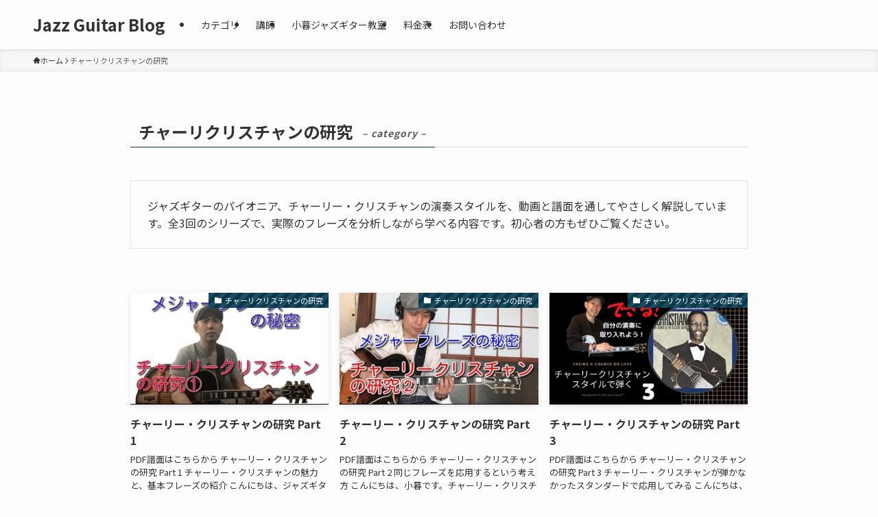

--- FILE ---
content_type: text/html; charset=UTF-8
request_url: https://jazzguitarblog.net/category/%E3%83%81%E3%83%A3%E3%83%BC%E3%83%AA%E3%82%AF%E3%83%AA%E3%82%B9%E3%83%81%E3%83%A3%E3%83%B3%E3%81%AE%E7%A0%94%E7%A9%B6/
body_size: 14737
content:
<!DOCTYPE html>
<html lang="ja" data-loaded="false" data-scrolled="false" data-spmenu="closed">
<head>
<meta charset="utf-8">
<meta name="format-detection" content="telephone=no">
<meta http-equiv="X-UA-Compatible" content="IE=edge">
<meta name="viewport" content="width=device-width, viewport-fit=cover">
<title>チャーリクリスチャンの研究 | Jazz Guitar Blog</title>
<meta name='robots' content='max-image-preview:large' />
<link rel="alternate" type="application/rss+xml" title="Jazz Guitar Blog &raquo; フィード" href="https://jazzguitarblog.net/feed/" />
<link rel="alternate" type="application/rss+xml" title="Jazz Guitar Blog &raquo; コメントフィード" href="https://jazzguitarblog.net/comments/feed/" />
<link rel="alternate" type="application/rss+xml" title="Jazz Guitar Blog &raquo; チャーリクリスチャンの研究 カテゴリーのフィード" href="https://jazzguitarblog.net/category/%e3%83%81%e3%83%a3%e3%83%bc%e3%83%aa%e3%82%af%e3%83%aa%e3%82%b9%e3%83%81%e3%83%a3%e3%83%b3%e3%81%ae%e7%a0%94%e7%a9%b6/feed/" />

<!-- SEO SIMPLE PACK 3.6.2 -->
<meta name="description" content="ジャズギターのパイオニア、チャーリー・クリスチャンの演奏スタイルを、動画と譜面を通してやさしく解説しています。全3回のシリーズで、実際のフレーズを分析しながら学べる内容です。初心者の方もぜひご覧ください。">
<link rel="canonical" href="https://jazzguitarblog.net/category/%e3%83%81%e3%83%a3%e3%83%bc%e3%83%aa%e3%82%af%e3%83%aa%e3%82%b9%e3%83%81%e3%83%a3%e3%83%b3%e3%81%ae%e7%a0%94%e7%a9%b6/">
<meta property="og:locale" content="ja_JP">
<meta property="og:type" content="website">
<meta property="og:image" content="https://jazzguitarblog.net/wp-content/uploads/2025/07/facebook.png">
<meta property="og:title" content="チャーリクリスチャンの研究 | Jazz Guitar Blog">
<meta property="og:description" content="ジャズギターのパイオニア、チャーリー・クリスチャンの演奏スタイルを、動画と譜面を通してやさしく解説しています。全3回のシリーズで、実際のフレーズを分析しながら学べる内容です。初心者の方もぜひご覧ください。">
<meta property="og:url" content="https://jazzguitarblog.net/category/%e3%83%81%e3%83%a3%e3%83%bc%e3%83%aa%e3%82%af%e3%83%aa%e3%82%b9%e3%83%81%e3%83%a3%e3%83%b3%e3%81%ae%e7%a0%94%e7%a9%b6/">
<meta property="og:site_name" content="Jazz Guitar Blog">
<meta name="twitter:card" content="summary_large_image">
<meta name="twitter:site" content="tetsuyakogure">
<!-- Google Analytics (gtag.js) -->
<script async src="https://www.googletagmanager.com/gtag/js?id=G-ZFKD24D54K"></script>
<script>
	window.dataLayer = window.dataLayer || [];
	function gtag(){dataLayer.push(arguments);}
	gtag("js", new Date());
	gtag("config", "G-ZFKD24D54K");
</script>
	<!-- / SEO SIMPLE PACK -->

<style id='wp-img-auto-sizes-contain-inline-css' type='text/css'>
img:is([sizes=auto i],[sizes^="auto," i]){contain-intrinsic-size:3000px 1500px}
/*# sourceURL=wp-img-auto-sizes-contain-inline-css */
</style>
<style id='wp-block-library-inline-css' type='text/css'>
:root{--wp-block-synced-color:#7a00df;--wp-block-synced-color--rgb:122,0,223;--wp-bound-block-color:var(--wp-block-synced-color);--wp-editor-canvas-background:#ddd;--wp-admin-theme-color:#007cba;--wp-admin-theme-color--rgb:0,124,186;--wp-admin-theme-color-darker-10:#006ba1;--wp-admin-theme-color-darker-10--rgb:0,107,160.5;--wp-admin-theme-color-darker-20:#005a87;--wp-admin-theme-color-darker-20--rgb:0,90,135;--wp-admin-border-width-focus:2px}@media (min-resolution:192dpi){:root{--wp-admin-border-width-focus:1.5px}}.wp-element-button{cursor:pointer}:root .has-very-light-gray-background-color{background-color:#eee}:root .has-very-dark-gray-background-color{background-color:#313131}:root .has-very-light-gray-color{color:#eee}:root .has-very-dark-gray-color{color:#313131}:root .has-vivid-green-cyan-to-vivid-cyan-blue-gradient-background{background:linear-gradient(135deg,#00d084,#0693e3)}:root .has-purple-crush-gradient-background{background:linear-gradient(135deg,#34e2e4,#4721fb 50%,#ab1dfe)}:root .has-hazy-dawn-gradient-background{background:linear-gradient(135deg,#faaca8,#dad0ec)}:root .has-subdued-olive-gradient-background{background:linear-gradient(135deg,#fafae1,#67a671)}:root .has-atomic-cream-gradient-background{background:linear-gradient(135deg,#fdd79a,#004a59)}:root .has-nightshade-gradient-background{background:linear-gradient(135deg,#330968,#31cdcf)}:root .has-midnight-gradient-background{background:linear-gradient(135deg,#020381,#2874fc)}:root{--wp--preset--font-size--normal:16px;--wp--preset--font-size--huge:42px}.has-regular-font-size{font-size:1em}.has-larger-font-size{font-size:2.625em}.has-normal-font-size{font-size:var(--wp--preset--font-size--normal)}.has-huge-font-size{font-size:var(--wp--preset--font-size--huge)}.has-text-align-center{text-align:center}.has-text-align-left{text-align:left}.has-text-align-right{text-align:right}.has-fit-text{white-space:nowrap!important}#end-resizable-editor-section{display:none}.aligncenter{clear:both}.items-justified-left{justify-content:flex-start}.items-justified-center{justify-content:center}.items-justified-right{justify-content:flex-end}.items-justified-space-between{justify-content:space-between}.screen-reader-text{border:0;clip-path:inset(50%);height:1px;margin:-1px;overflow:hidden;padding:0;position:absolute;width:1px;word-wrap:normal!important}.screen-reader-text:focus{background-color:#ddd;clip-path:none;color:#444;display:block;font-size:1em;height:auto;left:5px;line-height:normal;padding:15px 23px 14px;text-decoration:none;top:5px;width:auto;z-index:100000}html :where(.has-border-color){border-style:solid}html :where([style*=border-top-color]){border-top-style:solid}html :where([style*=border-right-color]){border-right-style:solid}html :where([style*=border-bottom-color]){border-bottom-style:solid}html :where([style*=border-left-color]){border-left-style:solid}html :where([style*=border-width]){border-style:solid}html :where([style*=border-top-width]){border-top-style:solid}html :where([style*=border-right-width]){border-right-style:solid}html :where([style*=border-bottom-width]){border-bottom-style:solid}html :where([style*=border-left-width]){border-left-style:solid}html :where(img[class*=wp-image-]){height:auto;max-width:100%}:where(figure){margin:0 0 1em}html :where(.is-position-sticky){--wp-admin--admin-bar--position-offset:var(--wp-admin--admin-bar--height,0px)}@media screen and (max-width:600px){html :where(.is-position-sticky){--wp-admin--admin-bar--position-offset:0px}}

/*# sourceURL=wp-block-library-inline-css */
</style><style id='global-styles-inline-css' type='text/css'>
:root{--wp--preset--aspect-ratio--square: 1;--wp--preset--aspect-ratio--4-3: 4/3;--wp--preset--aspect-ratio--3-4: 3/4;--wp--preset--aspect-ratio--3-2: 3/2;--wp--preset--aspect-ratio--2-3: 2/3;--wp--preset--aspect-ratio--16-9: 16/9;--wp--preset--aspect-ratio--9-16: 9/16;--wp--preset--color--black: #000;--wp--preset--color--cyan-bluish-gray: #abb8c3;--wp--preset--color--white: #fff;--wp--preset--color--pale-pink: #f78da7;--wp--preset--color--vivid-red: #cf2e2e;--wp--preset--color--luminous-vivid-orange: #ff6900;--wp--preset--color--luminous-vivid-amber: #fcb900;--wp--preset--color--light-green-cyan: #7bdcb5;--wp--preset--color--vivid-green-cyan: #00d084;--wp--preset--color--pale-cyan-blue: #8ed1fc;--wp--preset--color--vivid-cyan-blue: #0693e3;--wp--preset--color--vivid-purple: #9b51e0;--wp--preset--color--swl-main: var(--color_main);--wp--preset--color--swl-main-thin: var(--color_main_thin);--wp--preset--color--swl-gray: var(--color_gray);--wp--preset--color--swl-deep-01: var(--color_deep01);--wp--preset--color--swl-deep-02: var(--color_deep02);--wp--preset--color--swl-deep-03: var(--color_deep03);--wp--preset--color--swl-deep-04: var(--color_deep04);--wp--preset--color--swl-pale-01: var(--color_pale01);--wp--preset--color--swl-pale-02: var(--color_pale02);--wp--preset--color--swl-pale-03: var(--color_pale03);--wp--preset--color--swl-pale-04: var(--color_pale04);--wp--preset--gradient--vivid-cyan-blue-to-vivid-purple: linear-gradient(135deg,rgb(6,147,227) 0%,rgb(155,81,224) 100%);--wp--preset--gradient--light-green-cyan-to-vivid-green-cyan: linear-gradient(135deg,rgb(122,220,180) 0%,rgb(0,208,130) 100%);--wp--preset--gradient--luminous-vivid-amber-to-luminous-vivid-orange: linear-gradient(135deg,rgb(252,185,0) 0%,rgb(255,105,0) 100%);--wp--preset--gradient--luminous-vivid-orange-to-vivid-red: linear-gradient(135deg,rgb(255,105,0) 0%,rgb(207,46,46) 100%);--wp--preset--gradient--very-light-gray-to-cyan-bluish-gray: linear-gradient(135deg,rgb(238,238,238) 0%,rgb(169,184,195) 100%);--wp--preset--gradient--cool-to-warm-spectrum: linear-gradient(135deg,rgb(74,234,220) 0%,rgb(151,120,209) 20%,rgb(207,42,186) 40%,rgb(238,44,130) 60%,rgb(251,105,98) 80%,rgb(254,248,76) 100%);--wp--preset--gradient--blush-light-purple: linear-gradient(135deg,rgb(255,206,236) 0%,rgb(152,150,240) 100%);--wp--preset--gradient--blush-bordeaux: linear-gradient(135deg,rgb(254,205,165) 0%,rgb(254,45,45) 50%,rgb(107,0,62) 100%);--wp--preset--gradient--luminous-dusk: linear-gradient(135deg,rgb(255,203,112) 0%,rgb(199,81,192) 50%,rgb(65,88,208) 100%);--wp--preset--gradient--pale-ocean: linear-gradient(135deg,rgb(255,245,203) 0%,rgb(182,227,212) 50%,rgb(51,167,181) 100%);--wp--preset--gradient--electric-grass: linear-gradient(135deg,rgb(202,248,128) 0%,rgb(113,206,126) 100%);--wp--preset--gradient--midnight: linear-gradient(135deg,rgb(2,3,129) 0%,rgb(40,116,252) 100%);--wp--preset--font-size--small: 0.9em;--wp--preset--font-size--medium: 1.1em;--wp--preset--font-size--large: 1.25em;--wp--preset--font-size--x-large: 42px;--wp--preset--font-size--xs: 0.75em;--wp--preset--font-size--huge: 1.6em;--wp--preset--spacing--20: 0.44rem;--wp--preset--spacing--30: 0.67rem;--wp--preset--spacing--40: 1rem;--wp--preset--spacing--50: 1.5rem;--wp--preset--spacing--60: 2.25rem;--wp--preset--spacing--70: 3.38rem;--wp--preset--spacing--80: 5.06rem;--wp--preset--shadow--natural: 6px 6px 9px rgba(0, 0, 0, 0.2);--wp--preset--shadow--deep: 12px 12px 50px rgba(0, 0, 0, 0.4);--wp--preset--shadow--sharp: 6px 6px 0px rgba(0, 0, 0, 0.2);--wp--preset--shadow--outlined: 6px 6px 0px -3px rgb(255, 255, 255), 6px 6px rgb(0, 0, 0);--wp--preset--shadow--crisp: 6px 6px 0px rgb(0, 0, 0);}:where(.is-layout-flex){gap: 0.5em;}:where(.is-layout-grid){gap: 0.5em;}body .is-layout-flex{display: flex;}.is-layout-flex{flex-wrap: wrap;align-items: center;}.is-layout-flex > :is(*, div){margin: 0;}body .is-layout-grid{display: grid;}.is-layout-grid > :is(*, div){margin: 0;}:where(.wp-block-columns.is-layout-flex){gap: 2em;}:where(.wp-block-columns.is-layout-grid){gap: 2em;}:where(.wp-block-post-template.is-layout-flex){gap: 1.25em;}:where(.wp-block-post-template.is-layout-grid){gap: 1.25em;}.has-black-color{color: var(--wp--preset--color--black) !important;}.has-cyan-bluish-gray-color{color: var(--wp--preset--color--cyan-bluish-gray) !important;}.has-white-color{color: var(--wp--preset--color--white) !important;}.has-pale-pink-color{color: var(--wp--preset--color--pale-pink) !important;}.has-vivid-red-color{color: var(--wp--preset--color--vivid-red) !important;}.has-luminous-vivid-orange-color{color: var(--wp--preset--color--luminous-vivid-orange) !important;}.has-luminous-vivid-amber-color{color: var(--wp--preset--color--luminous-vivid-amber) !important;}.has-light-green-cyan-color{color: var(--wp--preset--color--light-green-cyan) !important;}.has-vivid-green-cyan-color{color: var(--wp--preset--color--vivid-green-cyan) !important;}.has-pale-cyan-blue-color{color: var(--wp--preset--color--pale-cyan-blue) !important;}.has-vivid-cyan-blue-color{color: var(--wp--preset--color--vivid-cyan-blue) !important;}.has-vivid-purple-color{color: var(--wp--preset--color--vivid-purple) !important;}.has-black-background-color{background-color: var(--wp--preset--color--black) !important;}.has-cyan-bluish-gray-background-color{background-color: var(--wp--preset--color--cyan-bluish-gray) !important;}.has-white-background-color{background-color: var(--wp--preset--color--white) !important;}.has-pale-pink-background-color{background-color: var(--wp--preset--color--pale-pink) !important;}.has-vivid-red-background-color{background-color: var(--wp--preset--color--vivid-red) !important;}.has-luminous-vivid-orange-background-color{background-color: var(--wp--preset--color--luminous-vivid-orange) !important;}.has-luminous-vivid-amber-background-color{background-color: var(--wp--preset--color--luminous-vivid-amber) !important;}.has-light-green-cyan-background-color{background-color: var(--wp--preset--color--light-green-cyan) !important;}.has-vivid-green-cyan-background-color{background-color: var(--wp--preset--color--vivid-green-cyan) !important;}.has-pale-cyan-blue-background-color{background-color: var(--wp--preset--color--pale-cyan-blue) !important;}.has-vivid-cyan-blue-background-color{background-color: var(--wp--preset--color--vivid-cyan-blue) !important;}.has-vivid-purple-background-color{background-color: var(--wp--preset--color--vivid-purple) !important;}.has-black-border-color{border-color: var(--wp--preset--color--black) !important;}.has-cyan-bluish-gray-border-color{border-color: var(--wp--preset--color--cyan-bluish-gray) !important;}.has-white-border-color{border-color: var(--wp--preset--color--white) !important;}.has-pale-pink-border-color{border-color: var(--wp--preset--color--pale-pink) !important;}.has-vivid-red-border-color{border-color: var(--wp--preset--color--vivid-red) !important;}.has-luminous-vivid-orange-border-color{border-color: var(--wp--preset--color--luminous-vivid-orange) !important;}.has-luminous-vivid-amber-border-color{border-color: var(--wp--preset--color--luminous-vivid-amber) !important;}.has-light-green-cyan-border-color{border-color: var(--wp--preset--color--light-green-cyan) !important;}.has-vivid-green-cyan-border-color{border-color: var(--wp--preset--color--vivid-green-cyan) !important;}.has-pale-cyan-blue-border-color{border-color: var(--wp--preset--color--pale-cyan-blue) !important;}.has-vivid-cyan-blue-border-color{border-color: var(--wp--preset--color--vivid-cyan-blue) !important;}.has-vivid-purple-border-color{border-color: var(--wp--preset--color--vivid-purple) !important;}.has-vivid-cyan-blue-to-vivid-purple-gradient-background{background: var(--wp--preset--gradient--vivid-cyan-blue-to-vivid-purple) !important;}.has-light-green-cyan-to-vivid-green-cyan-gradient-background{background: var(--wp--preset--gradient--light-green-cyan-to-vivid-green-cyan) !important;}.has-luminous-vivid-amber-to-luminous-vivid-orange-gradient-background{background: var(--wp--preset--gradient--luminous-vivid-amber-to-luminous-vivid-orange) !important;}.has-luminous-vivid-orange-to-vivid-red-gradient-background{background: var(--wp--preset--gradient--luminous-vivid-orange-to-vivid-red) !important;}.has-very-light-gray-to-cyan-bluish-gray-gradient-background{background: var(--wp--preset--gradient--very-light-gray-to-cyan-bluish-gray) !important;}.has-cool-to-warm-spectrum-gradient-background{background: var(--wp--preset--gradient--cool-to-warm-spectrum) !important;}.has-blush-light-purple-gradient-background{background: var(--wp--preset--gradient--blush-light-purple) !important;}.has-blush-bordeaux-gradient-background{background: var(--wp--preset--gradient--blush-bordeaux) !important;}.has-luminous-dusk-gradient-background{background: var(--wp--preset--gradient--luminous-dusk) !important;}.has-pale-ocean-gradient-background{background: var(--wp--preset--gradient--pale-ocean) !important;}.has-electric-grass-gradient-background{background: var(--wp--preset--gradient--electric-grass) !important;}.has-midnight-gradient-background{background: var(--wp--preset--gradient--midnight) !important;}.has-small-font-size{font-size: var(--wp--preset--font-size--small) !important;}.has-medium-font-size{font-size: var(--wp--preset--font-size--medium) !important;}.has-large-font-size{font-size: var(--wp--preset--font-size--large) !important;}.has-x-large-font-size{font-size: var(--wp--preset--font-size--x-large) !important;}
/*# sourceURL=global-styles-inline-css */
</style>

<link rel='stylesheet' id='swell-icons-css' href='https://jazzguitarblog.net/wp-content/themes/swell/build/css/swell-icons.css?ver=2.16.0' type='text/css' media='all' />
<link rel='stylesheet' id='main_style-css' href='https://jazzguitarblog.net/wp-content/themes/swell/build/css/main.css?ver=2.16.0' type='text/css' media='all' />
<link rel='stylesheet' id='swell_blocks-css' href='https://jazzguitarblog.net/wp-content/themes/swell/build/css/blocks.css?ver=2.16.0' type='text/css' media='all' />
<style id='swell_custom-inline-css' type='text/css'>
:root{--swl-fz--content:4.2vw;--swl-font_family:"Noto Sans JP", sans-serif;--swl-font_weight:400;--color_main:#04384c;--color_text:#333;--color_link:#1176d4;--color_htag:#04384c;--color_bg:#fdfdfd;--color_gradient1:#d8ffff;--color_gradient2:#87e7ff;--color_main_thin:rgba(5, 70, 95, 0.05 );--color_main_dark:rgba(3, 42, 57, 1 );--color_list_check:#04384c;--color_list_num:#04384c;--color_list_good:#86dd7b;--color_list_triangle:#f4e03a;--color_list_bad:#f36060;--color_faq_q:#d55656;--color_faq_a:#6599b7;--color_icon_good:#3cd250;--color_icon_good_bg:#ecffe9;--color_icon_bad:#4b73eb;--color_icon_bad_bg:#eafaff;--color_icon_info:#f578b4;--color_icon_info_bg:#fff0fa;--color_icon_announce:#ffa537;--color_icon_announce_bg:#fff5f0;--color_icon_pen:#7a7a7a;--color_icon_pen_bg:#f7f7f7;--color_icon_book:#787364;--color_icon_book_bg:#f8f6ef;--color_icon_point:#ffa639;--color_icon_check:#86d67c;--color_icon_batsu:#f36060;--color_icon_hatena:#5295cc;--color_icon_caution:#f7da38;--color_icon_memo:#84878a;--color_deep01:#e44141;--color_deep02:#3d79d5;--color_deep03:#63a84d;--color_deep04:#f09f4d;--color_pale01:#fff2f0;--color_pale02:#f3f8fd;--color_pale03:#f1f9ee;--color_pale04:#fdf9ee;--color_mark_blue:#b7e3ff;--color_mark_green:#bdf9c3;--color_mark_yellow:#fcf69f;--color_mark_orange:#ffddbc;--border01:solid 1px var(--color_main);--border02:double 4px var(--color_main);--border03:dashed 2px var(--color_border);--border04:solid 4px var(--color_gray);--card_posts_thumb_ratio:56.25%;--list_posts_thumb_ratio:61.805%;--big_posts_thumb_ratio:56.25%;--thumb_posts_thumb_ratio:61.805%;--blogcard_thumb_ratio:56.25%;--color_header_bg:#fdfdfd;--color_header_text:#333;--color_footer_bg:#fdfdfd;--color_footer_text:#333;--container_size:1200px;--article_size:900px;--logo_size_sp:48px;--logo_size_pc:40px;--logo_size_pcfix:32px;}.swl-cell-bg[data-icon="doubleCircle"]{--cell-icon-color:#ffc977}.swl-cell-bg[data-icon="circle"]{--cell-icon-color:#94e29c}.swl-cell-bg[data-icon="triangle"]{--cell-icon-color:#eeda2f}.swl-cell-bg[data-icon="close"]{--cell-icon-color:#ec9191}.swl-cell-bg[data-icon="hatena"]{--cell-icon-color:#93c9da}.swl-cell-bg[data-icon="check"]{--cell-icon-color:#94e29c}.swl-cell-bg[data-icon="line"]{--cell-icon-color:#9b9b9b}.cap_box[data-colset="col1"]{--capbox-color:#f59b5f;--capbox-color--bg:#fff8eb}.cap_box[data-colset="col2"]{--capbox-color:#5fb9f5;--capbox-color--bg:#edf5ff}.cap_box[data-colset="col3"]{--capbox-color:#2fcd90;--capbox-color--bg:#eafaf2}.red_{--the-btn-color:#f74a4a;--the-btn-color2:#ffbc49;--the-solid-shadow: rgba(185, 56, 56, 1 )}.blue_{--the-btn-color:#338df4;--the-btn-color2:#35eaff;--the-solid-shadow: rgba(38, 106, 183, 1 )}.green_{--the-btn-color:#62d847;--the-btn-color2:#7bf7bd;--the-solid-shadow: rgba(74, 162, 53, 1 )}.is-style-btn_normal{--the-btn-radius:80px}.is-style-btn_solid{--the-btn-radius:80px}.is-style-btn_shiny{--the-btn-radius:80px}.is-style-btn_line{--the-btn-radius:80px}.post_content blockquote{padding:1.5em 2em 1.5em 3em}.post_content blockquote::before{content:"";display:block;width:5px;height:calc(100% - 3em);top:1.5em;left:1.5em;border-left:solid 1px rgba(180,180,180,.75);border-right:solid 1px rgba(180,180,180,.75);}.mark_blue{background:-webkit-linear-gradient(transparent 64%,var(--color_mark_blue) 0%);background:linear-gradient(transparent 64%,var(--color_mark_blue) 0%)}.mark_green{background:-webkit-linear-gradient(transparent 64%,var(--color_mark_green) 0%);background:linear-gradient(transparent 64%,var(--color_mark_green) 0%)}.mark_yellow{background:-webkit-linear-gradient(transparent 64%,var(--color_mark_yellow) 0%);background:linear-gradient(transparent 64%,var(--color_mark_yellow) 0%)}.mark_orange{background:-webkit-linear-gradient(transparent 64%,var(--color_mark_orange) 0%);background:linear-gradient(transparent 64%,var(--color_mark_orange) 0%)}[class*="is-style-icon_"]{color:#333;border-width:0}[class*="is-style-big_icon_"]{border-width:2px;border-style:solid}[data-col="gray"] .c-balloon__text{background:#f7f7f7;border-color:#ccc}[data-col="gray"] .c-balloon__before{border-right-color:#f7f7f7}[data-col="green"] .c-balloon__text{background:#d1f8c2;border-color:#9ddd93}[data-col="green"] .c-balloon__before{border-right-color:#d1f8c2}[data-col="blue"] .c-balloon__text{background:#e2f6ff;border-color:#93d2f0}[data-col="blue"] .c-balloon__before{border-right-color:#e2f6ff}[data-col="red"] .c-balloon__text{background:#ffebeb;border-color:#f48789}[data-col="red"] .c-balloon__before{border-right-color:#ffebeb}[data-col="yellow"] .c-balloon__text{background:#f9f7d2;border-color:#fbe593}[data-col="yellow"] .c-balloon__before{border-right-color:#f9f7d2}.-type-list2 .p-postList__body::after,.-type-big .p-postList__body::after{content: "READ MORE »";}.c-postThumb__cat{background-color:#04384c;color:#fff;background-image: repeating-linear-gradient(-45deg,rgba(255,255,255,.1),rgba(255,255,255,.1) 6px,transparent 6px,transparent 12px)}.post_content h2:where(:not([class^="swell-block-"]):not(.faq_q):not(.p-postList__title)){background:var(--color_htag);padding:.75em 1em;color:#fff}.post_content h2:where(:not([class^="swell-block-"]):not(.faq_q):not(.p-postList__title))::before{position:absolute;display:block;pointer-events:none;content:"";top:-4px;left:0;width:100%;height:calc(100% + 4px);box-sizing:content-box;border-top:solid 2px var(--color_htag);border-bottom:solid 2px var(--color_htag)}.post_content h3:where(:not([class^="swell-block-"]):not(.faq_q):not(.p-postList__title)){padding:0 .5em .5em}.post_content h3:where(:not([class^="swell-block-"]):not(.faq_q):not(.p-postList__title))::before{content:"";width:100%;height:2px;background: repeating-linear-gradient(90deg, var(--color_htag) 0%, var(--color_htag) 29.3%, rgba(150,150,150,.2) 29.3%, rgba(150,150,150,.2) 100%)}.post_content h4:where(:not([class^="swell-block-"]):not(.faq_q):not(.p-postList__title)){padding:0 0 0 16px;border-left:solid 2px var(--color_htag)}.l-header{box-shadow: 0 1px 4px rgba(0,0,0,.12)}.l-header__menuBtn{order:1}.l-header__customBtn{order:3}.c-gnav a::after{background:var(--color_main);width:100%;height:2px;transform:scaleX(0)}.p-spHeadMenu .menu-item.-current{border-bottom-color:var(--color_main)}.c-gnav > li:hover > a::after,.c-gnav > .-current > a::after{transform: scaleX(1)}.c-gnav .sub-menu{color:#333;background:#fff}.l-fixHeader::before{opacity:1}#pagetop{border-radius:50%}.c-widget__title.-spmenu{padding:.5em .75em;border-radius:var(--swl-radius--2, 0px);background:var(--color_main);color:#fff;}.c-widget__title.-footer{padding:.5em}.c-widget__title.-footer::before{content:"";bottom:0;left:0;width:40%;z-index:1;background:var(--color_main)}.c-widget__title.-footer::after{content:"";bottom:0;left:0;width:100%;background:var(--color_border)}.c-secTitle{border-left:solid 2px var(--color_main);padding:0em .75em}.p-spMenu{color:#333}.p-spMenu__inner::before{background:#fdfdfd;opacity:1}.p-spMenu__overlay{background:#000;opacity:0.6}[class*="page-numbers"]{color:#fff;background-color:#dedede}.l-topTitleArea.c-filterLayer::before{background-color:#000;opacity:0.2;content:""}@media screen and (min-width: 960px){:root{}}@media screen and (max-width: 959px){:root{}.l-header__logo{order:2;text-align:center}}@media screen and (min-width: 600px){:root{--swl-fz--content:18px;}}@media screen and (max-width: 599px){:root{}}@media (min-width: 1108px) {.alignwide{left:-100px;width:calc(100% + 200px);}}@media (max-width: 1108px) {.-sidebar-off .swell-block-fullWide__inner.l-container .alignwide{left:0px;width:100%;}}.l-fixHeader .l-fixHeader__gnav{order:0}[data-scrolled=true] .l-fixHeader[data-ready]{opacity:1;-webkit-transform:translateY(0)!important;transform:translateY(0)!important;visibility:visible}.-body-solid .l-fixHeader{box-shadow:0 2px 4px var(--swl-color_shadow)}.l-fixHeader__inner{align-items:stretch;color:var(--color_header_text);display:flex;padding-bottom:0;padding-top:0;position:relative;z-index:1}.l-fixHeader__logo{align-items:center;display:flex;line-height:1;margin-right:24px;order:0;padding:16px 0}.is-style-btn_normal a,.is-style-btn_shiny a{box-shadow:var(--swl-btn_shadow)}.c-shareBtns__btn,.is-style-balloon>.c-tabList .c-tabList__button,.p-snsCta,[class*=page-numbers]{box-shadow:var(--swl-box_shadow)}.p-articleThumb__img,.p-articleThumb__youtube{box-shadow:var(--swl-img_shadow)}.p-pickupBanners__item .c-bannerLink,.p-postList__thumb{box-shadow:0 2px 8px rgba(0,0,0,.1),0 4px 4px -4px rgba(0,0,0,.1)}.p-postList.-w-ranking li:before{background-image:repeating-linear-gradient(-45deg,hsla(0,0%,100%,.1),hsla(0,0%,100%,.1) 6px,transparent 0,transparent 12px);box-shadow:1px 1px 4px rgba(0,0,0,.2)}@media (min-width:960px){.-series .l-header__inner{align-items:stretch;display:flex}.-series .l-header__logo{align-items:center;display:flex;flex-wrap:wrap;margin-right:24px;padding:16px 0}.-series .l-header__logo .c-catchphrase{font-size:13px;padding:4px 0}.-series .c-headLogo{margin-right:16px}.-series-right .l-header__inner{justify-content:space-between}.-series-right .c-gnavWrap{margin-left:auto}.-series-right .w-header{margin-left:12px}.-series-left .w-header{margin-left:auto}}@media (min-width:960px) and (min-width:600px){.-series .c-headLogo{max-width:400px}}.c-gnav .sub-menu a:before,.c-listMenu a:before{-webkit-font-smoothing:antialiased;-moz-osx-font-smoothing:grayscale;font-family:icomoon!important;font-style:normal;font-variant:normal;font-weight:400;line-height:1;text-transform:none}.c-submenuToggleBtn{display:none}.c-listMenu a{padding:.75em 1em .75em 1.5em;transition:padding .25s}.c-listMenu a:hover{padding-left:1.75em;padding-right:.75em}.c-gnav .sub-menu a:before,.c-listMenu a:before{color:inherit;content:"\e921";display:inline-block;left:2px;position:absolute;top:50%;-webkit-transform:translateY(-50%);transform:translateY(-50%);vertical-align:middle}.widget_categories>ul>.cat-item>a,.wp-block-categories-list>li>a{padding-left:1.75em}.c-listMenu .children,.c-listMenu .sub-menu{margin:0}.c-listMenu .children a,.c-listMenu .sub-menu a{font-size:.9em;padding-left:2.5em}.c-listMenu .children a:before,.c-listMenu .sub-menu a:before{left:1em}.c-listMenu .children a:hover,.c-listMenu .sub-menu a:hover{padding-left:2.75em}.c-listMenu .children ul a,.c-listMenu .sub-menu ul a{padding-left:3.25em}.c-listMenu .children ul a:before,.c-listMenu .sub-menu ul a:before{left:1.75em}.c-listMenu .children ul a:hover,.c-listMenu .sub-menu ul a:hover{padding-left:3.5em}.c-gnav li:hover>.sub-menu{opacity:1;visibility:visible}.c-gnav .sub-menu:before{background:inherit;content:"";height:100%;left:0;position:absolute;top:0;width:100%;z-index:0}.c-gnav .sub-menu .sub-menu{left:100%;top:0;z-index:-1}.c-gnav .sub-menu a{padding-left:2em}.c-gnav .sub-menu a:before{left:.5em}.c-gnav .sub-menu a:hover .ttl{left:4px}:root{--color_content_bg:var(--color_bg);}.c-widget__title.-side{padding:.5em}.c-widget__title.-side::before{content:"";bottom:0;left:0;width:40%;z-index:1;background:var(--color_main)}.c-widget__title.-side::after{content:"";bottom:0;left:0;width:100%;background:var(--color_border)}@media screen and (min-width: 960px){:root{}}@media screen and (max-width: 959px){:root{}}@media screen and (min-width: 600px){:root{}}@media screen and (max-width: 599px){:root{}}.swell-block-fullWide__inner.l-container{--swl-fw_inner_pad:var(--swl-pad_container,0px)}@media (min-width:960px){.-sidebar-on .l-content .alignfull,.-sidebar-on .l-content .alignwide{left:-16px;width:calc(100% + 32px)}.swell-block-fullWide__inner.l-article{--swl-fw_inner_pad:var(--swl-pad_post_content,0px)}.-sidebar-on .swell-block-fullWide__inner .alignwide{left:0;width:100%}.-sidebar-on .swell-block-fullWide__inner .alignfull{left:calc(0px - var(--swl-fw_inner_pad, 0))!important;margin-left:0!important;margin-right:0!important;width:calc(100% + var(--swl-fw_inner_pad, 0)*2)!important}}.-index-off .p-toc,.swell-toc-placeholder:empty{display:none}.p-toc.-modal{height:100%;margin:0;overflow-y:auto;padding:0}#main_content .p-toc{border-radius:var(--swl-radius--2,0);margin:4em auto;max-width:800px}#sidebar .p-toc{margin-top:-.5em}.p-toc .__pn:before{content:none!important;counter-increment:none}.p-toc .__prev{margin:0 0 1em}.p-toc .__next{margin:1em 0 0}.p-toc.is-omitted:not([data-omit=ct]) [data-level="2"] .p-toc__childList{height:0;margin-bottom:-.5em;visibility:hidden}.p-toc.is-omitted:not([data-omit=nest]){position:relative}.p-toc.is-omitted:not([data-omit=nest]):before{background:linear-gradient(hsla(0,0%,100%,0),var(--color_bg));bottom:5em;content:"";height:4em;left:0;opacity:.75;pointer-events:none;position:absolute;width:100%;z-index:1}.p-toc.is-omitted:not([data-omit=nest]):after{background:var(--color_bg);bottom:0;content:"";height:5em;left:0;opacity:.75;position:absolute;width:100%;z-index:1}.p-toc.is-omitted:not([data-omit=nest]) .__next,.p-toc.is-omitted:not([data-omit=nest]) [data-omit="1"]{display:none}.p-toc .p-toc__expandBtn{background-color:#f7f7f7;border:rgba(0,0,0,.2);border-radius:5em;box-shadow:0 0 0 1px #bbb;color:#333;display:block;font-size:14px;line-height:1.5;margin:.75em auto 0;min-width:6em;padding:.5em 1em;position:relative;transition:box-shadow .25s;z-index:2}.p-toc[data-omit=nest] .p-toc__expandBtn{display:inline-block;font-size:13px;margin:0 0 0 1.25em;padding:.5em .75em}.p-toc:not([data-omit=nest]) .p-toc__expandBtn:after,.p-toc:not([data-omit=nest]) .p-toc__expandBtn:before{border-top-color:inherit;border-top-style:dotted;border-top-width:3px;content:"";display:block;height:1px;position:absolute;top:calc(50% - 1px);transition:border-color .25s;width:100%;width:22px}.p-toc:not([data-omit=nest]) .p-toc__expandBtn:before{right:calc(100% + 1em)}.p-toc:not([data-omit=nest]) .p-toc__expandBtn:after{left:calc(100% + 1em)}.p-toc.is-expanded .p-toc__expandBtn{border-color:transparent}.p-toc__ttl{display:block;font-size:1.2em;line-height:1;position:relative;text-align:center}.p-toc__ttl:before{content:"\e918";display:inline-block;font-family:icomoon;margin-right:.5em;padding-bottom:2px;vertical-align:middle}#index_modal .p-toc__ttl{margin-bottom:.5em}.p-toc__list li{line-height:1.6}.p-toc__list>li+li{margin-top:.5em}.p-toc__list .p-toc__childList{padding-left:.5em}.p-toc__list [data-level="3"]{font-size:.9em}.p-toc__list .mininote{display:none}.post_content .p-toc__list{padding-left:0}#sidebar .p-toc__list{margin-bottom:0}#sidebar .p-toc__list .p-toc__childList{padding-left:0}.p-toc__link{color:inherit;font-size:inherit;text-decoration:none}.p-toc__link:hover{opacity:.8}.p-toc.-double{background:var(--color_gray);background:linear-gradient(-45deg,transparent 25%,var(--color_gray) 25%,var(--color_gray) 50%,transparent 50%,transparent 75%,var(--color_gray) 75%,var(--color_gray));background-clip:padding-box;background-size:4px 4px;border-bottom:4px double var(--color_border);border-top:4px double var(--color_border);padding:1.5em 1em 1em}.p-toc.-double .p-toc__ttl{margin-bottom:.75em}@media (min-width:960px){#main_content .p-toc{width:92%}}@media (hover:hover){.p-toc .p-toc__expandBtn:hover{border-color:transparent;box-shadow:0 0 0 2px currentcolor}}@media (min-width:600px){.p-toc.-double{padding:2em}}
/*# sourceURL=swell_custom-inline-css */
</style>
<link rel='stylesheet' id='swell-parts/footer-css' href='https://jazzguitarblog.net/wp-content/themes/swell/build/css/modules/parts/footer.css?ver=2.16.0' type='text/css' media='all' />
<link rel='stylesheet' id='swell-page/term-css' href='https://jazzguitarblog.net/wp-content/themes/swell/build/css/modules/page/term.css?ver=2.16.0' type='text/css' media='all' />
<style id='classic-theme-styles-inline-css' type='text/css'>
/*! This file is auto-generated */
.wp-block-button__link{color:#fff;background-color:#32373c;border-radius:9999px;box-shadow:none;text-decoration:none;padding:calc(.667em + 2px) calc(1.333em + 2px);font-size:1.125em}.wp-block-file__button{background:#32373c;color:#fff;text-decoration:none}
/*# sourceURL=/wp-includes/css/classic-themes.min.css */
</style>
<link rel='stylesheet' id='contact-form-7-css' href='https://jazzguitarblog.net/wp-content/plugins/contact-form-7/includes/css/styles.css?ver=6.1.4' type='text/css' media='all' />
<link rel='stylesheet' id='child_style-css' href='https://jazzguitarblog.net/wp-content/themes/swell_child/style.css?ver=2025062681018' type='text/css' media='all' />

<link href="https://fonts.googleapis.com/css?family=Noto+Sans+JP:400,700&#038;display=swap" rel="stylesheet">
<noscript><link href="https://jazzguitarblog.net/wp-content/themes/swell/build/css/noscript.css" rel="stylesheet"></noscript>
<link rel="https://api.w.org/" href="https://jazzguitarblog.net/wp-json/" /><link rel="alternate" title="JSON" type="application/json" href="https://jazzguitarblog.net/wp-json/wp/v2/categories/14" /><script data-ad-client="ca-pub-4751210633518045" async src="https://pagead2.googlesyndication.com/pagead/js/adsbygoogle.js"></script><link rel="icon" href="https://jazzguitarblog.net/wp-content/uploads/2020/01/cropped-B98391FE-8947-457C-ABAD-2FE5B127B2D0-2-32x32.png" sizes="32x32" />
<link rel="icon" href="https://jazzguitarblog.net/wp-content/uploads/2020/01/cropped-B98391FE-8947-457C-ABAD-2FE5B127B2D0-2-192x192.png" sizes="192x192" />
<link rel="apple-touch-icon" href="https://jazzguitarblog.net/wp-content/uploads/2020/01/cropped-B98391FE-8947-457C-ABAD-2FE5B127B2D0-2-180x180.png" />
<meta name="msapplication-TileImage" content="https://jazzguitarblog.net/wp-content/uploads/2020/01/cropped-B98391FE-8947-457C-ABAD-2FE5B127B2D0-2-270x270.png" />
		<style type="text/css" id="wp-custom-css">
			/* ========== ① 960 px 以上（PC／タブレット） ========== */
@media (min-width:960px){

  /* ── メインビジュアル ─────────────────── */
  .p-mainVisual{
    width:clamp(960px,90vw,1280px);   /* 画面幅 90 %／最大 1280px */
    margin:0 auto;                    /* 中央寄せ */
    overflow:hidden;                  /* はみ出し防止 */
  }

  /* 背景画像は全域表示＋トリミング */
  .p-mainVisual__imgLayer,
  .p-mainVisual picture,
  .p-mainVisual img{
    width:100%;
    object-fit:cover;
  }

  /* テキスト層は中央配置 */
  .p-mainVisual__textLayer{
    display:flex;
    flex-direction:column;
    justify-content:center;
    padding:0 2rem;
    text-align:center;
  }		</style>
		
<link rel="stylesheet" href="https://jazzguitarblog.net/wp-content/themes/swell/build/css/print.css" media="print" >
</head>
<body>
<div id="body_wrap" class="archive category category-14 wp-theme-swell wp-child-theme-swell_child -body-solid -index-off -sidebar-off -frame-off id_14" >
<div id="sp_menu" class="p-spMenu -left">
	<div class="p-spMenu__inner">
		<div class="p-spMenu__closeBtn">
			<button class="c-iconBtn -menuBtn c-plainBtn" data-onclick="toggleMenu" aria-label="メニューを閉じる">
				<i class="c-iconBtn__icon icon-close-thin"></i>
			</button>
		</div>
		<div class="p-spMenu__body">
			<div class="c-widget__title -spmenu">
				MENU			</div>
			<div class="p-spMenu__nav">
				<ul class="c-spnav c-listMenu"><li class="menu-item menu-item-type-custom menu-item-object-custom menu-item-home current-menu-ancestor menu-item-has-children menu-item-1142"><a href="http://jazzguitarblog.net">カテゴリ</a>
<ul class="sub-menu">
	<li class="menu-item menu-item-type-taxonomy menu-item-object-category menu-item-4382"><a href="https://jazzguitarblog.net/category/free_lesson/">無料ギターレッスン目次</a></li>
	<li class="menu-item menu-item-type-taxonomy menu-item-object-category menu-item-4384"><a href="https://jazzguitarblog.net/category/%e5%88%9d%e5%bf%83%e8%80%85%e3%83%ac%e3%83%83%e3%82%b9%e3%83%b3/">初心者レッスン</a></li>
	<li class="menu-item menu-item-type-taxonomy menu-item-object-category menu-item-4865"><a href="https://jazzguitarblog.net/category/%e4%b8%ad%e7%b4%9a%e8%80%85%e3%83%ac%e3%83%83%e3%82%b9%e3%83%b3/">中級者レッスン</a></li>
	<li class="menu-item menu-item-type-taxonomy menu-item-object-category menu-item-4873"><a href="https://jazzguitarblog.net/category/%e3%83%90%e3%83%83%e3%82%ad%e3%83%b3%e3%82%b0/">バッキング</a></li>
	<li class="menu-item menu-item-type-taxonomy menu-item-object-category menu-item-4385"><a href="https://jazzguitarblog.net/category/%e3%82%b9%e3%82%bf%e3%83%b3%e3%83%80%e3%83%bc%e3%83%89/">スタンダード</a></li>
	<li class="menu-item menu-item-type-taxonomy menu-item-object-category menu-item-4386"><a href="https://jazzguitarblog.net/category/%e3%83%96%e3%83%ab%e3%83%bc%e3%82%b9%e7%b7%a8/">ブルース編</a></li>
	<li class="menu-item menu-item-type-taxonomy menu-item-object-category current-menu-ancestor current-menu-parent menu-item-has-children menu-item-4833"><a href="https://jazzguitarblog.net/category/%e3%82%ae%e3%82%bf%e3%83%aa%e3%82%b9%e3%83%88%e7%a0%94%e7%a9%b6/">ギタリスト研究</a>
	<ul class="sub-menu">
		<li class="menu-item menu-item-type-taxonomy menu-item-object-category menu-item-4387"><a href="https://jazzguitarblog.net/category/joepass/">ジョーパスの理論<span class="c-smallNavTitle desc">ジョーパスの理論です</span></a></li>
		<li class="menu-item menu-item-type-taxonomy menu-item-object-category current-menu-item menu-item-4380"><a href="https://jazzguitarblog.net/category/%e3%83%81%e3%83%a3%e3%83%bc%e3%83%aa%e3%82%af%e3%83%aa%e3%82%b9%e3%83%81%e3%83%a3%e3%83%b3%e3%81%ae%e7%a0%94%e7%a9%b6/" aria-current="page">チャーリクリスチャンの研究<span class="c-smallNavTitle desc">チャーリクリスチャンです</span></a></li>
		<li class="menu-item menu-item-type-taxonomy menu-item-object-category menu-item-4383"><a href="https://jazzguitarblog.net/category/grantgreen/">とことんグラントグリーン<span class="c-smallNavTitle desc">グラントグリーンのフレーズをとことん研究！</span></a></li>
		<li class="menu-item menu-item-type-taxonomy menu-item-object-category menu-item-4839"><a href="https://jazzguitarblog.net/category/%e3%82%a8%e3%83%a9%e3%83%95%e3%82%a3%e3%83%83%e3%83%84%e3%82%b8%e3%82%a7%e3%83%a9%e3%83%ab%e3%83%89%e5%88%86%e6%9e%90/">エラフィッツジェラルド分析</a></li>
	</ul>
</li>
	<li class="menu-item menu-item-type-taxonomy menu-item-object-category menu-item-4379"><a href="https://jazzguitarblog.net/category/godphrase/">神フレーズシリーズ</a></li>
	<li class="menu-item menu-item-type-taxonomy menu-item-object-category menu-item-4824"><a href="https://jazzguitarblog.net/category/%e3%82%b3%e3%83%bc%e3%83%89%e3%83%a1%e3%83%ad%e3%83%87%e3%82%a3/">コードメロディ</a></li>
	<li class="menu-item menu-item-type-taxonomy menu-item-object-category menu-item-4381"><a href="https://jazzguitarblog.net/category/%e3%82%a6%e3%82%a9%e3%83%bc%e3%82%ad%e3%83%b3%e3%82%b0%e3%83%99%e3%83%bc%e3%82%b9%e3%83%a9%e3%82%a4%e3%83%b3/">ウォーキングベースライン</a></li>
	<li class="menu-item menu-item-type-taxonomy menu-item-object-category menu-item-4802"><a href="https://jazzguitarblog.net/category/rhythmchange/">リズムチェンジ</a></li>
	<li class="menu-item menu-item-type-taxonomy menu-item-object-category menu-item-4743"><a href="https://jazzguitarblog.net/category/%e3%82%aa%e3%83%ab%e3%82%bf%e3%83%bc%e3%83%89%e3%82%b7%e3%83%aa%e3%83%bc%e3%82%ba/">オルタードシリーズ</a></li>
	<li class="menu-item menu-item-type-taxonomy menu-item-object-category menu-item-4866"><a href="https://jazzguitarblog.net/category/%e3%81%9d%e3%81%ae%e4%bb%96%e9%9b%91%e5%ad%a6/">その他雑学</a></li>
	<li class="menu-item menu-item-type-taxonomy menu-item-object-category menu-item-4867"><a href="https://jazzguitarblog.net/category/%e9%9f%b3%e6%a5%bd%e7%90%86%e8%ab%96/">音楽理論</a></li>
</ul>
</li>
<li class="menu-item menu-item-type-post_type menu-item-object-page menu-item-1157"><a href="https://jazzguitarblog.net/teacher/">講師</a></li>
<li class="menu-item menu-item-type-post_type menu-item-object-page menu-item-1159"><a href="https://jazzguitarblog.net/characteristic/">小暮ジャズギター教室</a></li>
<li class="menu-item menu-item-type-post_type menu-item-object-page menu-item-1158"><a href="https://jazzguitarblog.net/fee/">料金表</a></li>
<li class="menu-item menu-item-type-post_type menu-item-object-page menu-item-1156"><a href="https://jazzguitarblog.net/contact/">お問い合わせ</a></li>
</ul>			</div>
					</div>
	</div>
	<div class="p-spMenu__overlay c-overlay" data-onclick="toggleMenu"></div>
</div>
<header id="header" class="l-header -series -series-left" data-spfix="1">
		<div class="l-header__inner l-container">
		<div class="l-header__logo">
			<div class="c-headLogo -txt"><a href="https://jazzguitarblog.net/" title="Jazz Guitar Blog" class="c-headLogo__link" rel="home">Jazz Guitar Blog</a></div>					</div>
		<nav id="gnav" class="l-header__gnav c-gnavWrap">
					<ul class="c-gnav">
			<li class="menu-item menu-item-type-custom menu-item-object-custom menu-item-home current-menu-ancestor menu-item-has-children menu-item-1142"><a href="http://jazzguitarblog.net"><span class="ttl">カテゴリ</span></a>
<ul class="sub-menu">
	<li class="menu-item menu-item-type-taxonomy menu-item-object-category menu-item-4382"><a href="https://jazzguitarblog.net/category/free_lesson/"><span class="ttl">無料ギターレッスン目次</span></a></li>
	<li class="menu-item menu-item-type-taxonomy menu-item-object-category menu-item-4384"><a href="https://jazzguitarblog.net/category/%e5%88%9d%e5%bf%83%e8%80%85%e3%83%ac%e3%83%83%e3%82%b9%e3%83%b3/"><span class="ttl">初心者レッスン</span></a></li>
	<li class="menu-item menu-item-type-taxonomy menu-item-object-category menu-item-4865"><a href="https://jazzguitarblog.net/category/%e4%b8%ad%e7%b4%9a%e8%80%85%e3%83%ac%e3%83%83%e3%82%b9%e3%83%b3/"><span class="ttl">中級者レッスン</span></a></li>
	<li class="menu-item menu-item-type-taxonomy menu-item-object-category menu-item-4873"><a href="https://jazzguitarblog.net/category/%e3%83%90%e3%83%83%e3%82%ad%e3%83%b3%e3%82%b0/"><span class="ttl">バッキング</span></a></li>
	<li class="menu-item menu-item-type-taxonomy menu-item-object-category menu-item-4385"><a href="https://jazzguitarblog.net/category/%e3%82%b9%e3%82%bf%e3%83%b3%e3%83%80%e3%83%bc%e3%83%89/"><span class="ttl">スタンダード</span></a></li>
	<li class="menu-item menu-item-type-taxonomy menu-item-object-category menu-item-4386"><a href="https://jazzguitarblog.net/category/%e3%83%96%e3%83%ab%e3%83%bc%e3%82%b9%e7%b7%a8/"><span class="ttl">ブルース編</span></a></li>
	<li class="menu-item menu-item-type-taxonomy menu-item-object-category current-menu-ancestor current-menu-parent menu-item-has-children menu-item-4833"><a href="https://jazzguitarblog.net/category/%e3%82%ae%e3%82%bf%e3%83%aa%e3%82%b9%e3%83%88%e7%a0%94%e7%a9%b6/"><span class="ttl">ギタリスト研究</span></a>
	<ul class="sub-menu">
		<li class="menu-item menu-item-type-taxonomy menu-item-object-category menu-item-4387"><a href="https://jazzguitarblog.net/category/joepass/"><span class="ttl">ジョーパスの理論</span><span class="c-smallNavTitle desc">ジョーパスの理論です</span></a></li>
		<li class="menu-item menu-item-type-taxonomy menu-item-object-category current-menu-item menu-item-4380"><a href="https://jazzguitarblog.net/category/%e3%83%81%e3%83%a3%e3%83%bc%e3%83%aa%e3%82%af%e3%83%aa%e3%82%b9%e3%83%81%e3%83%a3%e3%83%b3%e3%81%ae%e7%a0%94%e7%a9%b6/" aria-current="page"><span class="ttl">チャーリクリスチャンの研究</span><span class="c-smallNavTitle desc">チャーリクリスチャンです</span></a></li>
		<li class="menu-item menu-item-type-taxonomy menu-item-object-category menu-item-4383"><a href="https://jazzguitarblog.net/category/grantgreen/"><span class="ttl">とことんグラントグリーン</span><span class="c-smallNavTitle desc">グラントグリーンのフレーズをとことん研究！</span></a></li>
		<li class="menu-item menu-item-type-taxonomy menu-item-object-category menu-item-4839"><a href="https://jazzguitarblog.net/category/%e3%82%a8%e3%83%a9%e3%83%95%e3%82%a3%e3%83%83%e3%83%84%e3%82%b8%e3%82%a7%e3%83%a9%e3%83%ab%e3%83%89%e5%88%86%e6%9e%90/"><span class="ttl">エラフィッツジェラルド分析</span></a></li>
	</ul>
</li>
	<li class="menu-item menu-item-type-taxonomy menu-item-object-category menu-item-4379"><a href="https://jazzguitarblog.net/category/godphrase/"><span class="ttl">神フレーズシリーズ</span></a></li>
	<li class="menu-item menu-item-type-taxonomy menu-item-object-category menu-item-4824"><a href="https://jazzguitarblog.net/category/%e3%82%b3%e3%83%bc%e3%83%89%e3%83%a1%e3%83%ad%e3%83%87%e3%82%a3/"><span class="ttl">コードメロディ</span></a></li>
	<li class="menu-item menu-item-type-taxonomy menu-item-object-category menu-item-4381"><a href="https://jazzguitarblog.net/category/%e3%82%a6%e3%82%a9%e3%83%bc%e3%82%ad%e3%83%b3%e3%82%b0%e3%83%99%e3%83%bc%e3%82%b9%e3%83%a9%e3%82%a4%e3%83%b3/"><span class="ttl">ウォーキングベースライン</span></a></li>
	<li class="menu-item menu-item-type-taxonomy menu-item-object-category menu-item-4802"><a href="https://jazzguitarblog.net/category/rhythmchange/"><span class="ttl">リズムチェンジ</span></a></li>
	<li class="menu-item menu-item-type-taxonomy menu-item-object-category menu-item-4743"><a href="https://jazzguitarblog.net/category/%e3%82%aa%e3%83%ab%e3%82%bf%e3%83%bc%e3%83%89%e3%82%b7%e3%83%aa%e3%83%bc%e3%82%ba/"><span class="ttl">オルタードシリーズ</span></a></li>
	<li class="menu-item menu-item-type-taxonomy menu-item-object-category menu-item-4866"><a href="https://jazzguitarblog.net/category/%e3%81%9d%e3%81%ae%e4%bb%96%e9%9b%91%e5%ad%a6/"><span class="ttl">その他雑学</span></a></li>
	<li class="menu-item menu-item-type-taxonomy menu-item-object-category menu-item-4867"><a href="https://jazzguitarblog.net/category/%e9%9f%b3%e6%a5%bd%e7%90%86%e8%ab%96/"><span class="ttl">音楽理論</span></a></li>
</ul>
</li>
<li class="menu-item menu-item-type-post_type menu-item-object-page menu-item-1157"><a href="https://jazzguitarblog.net/teacher/"><span class="ttl">講師</span></a></li>
<li class="menu-item menu-item-type-post_type menu-item-object-page menu-item-1159"><a href="https://jazzguitarblog.net/characteristic/"><span class="ttl">小暮ジャズギター教室</span></a></li>
<li class="menu-item menu-item-type-post_type menu-item-object-page menu-item-1158"><a href="https://jazzguitarblog.net/fee/"><span class="ttl">料金表</span></a></li>
<li class="menu-item menu-item-type-post_type menu-item-object-page menu-item-1156"><a href="https://jazzguitarblog.net/contact/"><span class="ttl">お問い合わせ</span></a></li>
					</ul>
			</nav>
		<div class="l-header__customBtn sp_">
			<button class="c-iconBtn c-plainBtn" data-onclick="toggleSearch" aria-label="検索ボタン">
			<i class="c-iconBtn__icon icon-search"></i>
					</button>
	</div>
<div class="l-header__menuBtn sp_">
	<button class="c-iconBtn -menuBtn c-plainBtn" data-onclick="toggleMenu" aria-label="メニューボタン">
		<i class="c-iconBtn__icon icon-menu-thin"></i>
			</button>
</div>
	</div>
	</header>
<div id="fix_header" class="l-fixHeader -series -series-left">
	<div class="l-fixHeader__inner l-container">
		<div class="l-fixHeader__logo">
			<div class="c-headLogo -txt"><a href="https://jazzguitarblog.net/" title="Jazz Guitar Blog" class="c-headLogo__link" rel="home">Jazz Guitar Blog</a></div>		</div>
		<div class="l-fixHeader__gnav c-gnavWrap">
					<ul class="c-gnav">
			<li class="menu-item menu-item-type-custom menu-item-object-custom menu-item-home current-menu-ancestor menu-item-has-children menu-item-1142"><a href="http://jazzguitarblog.net"><span class="ttl">カテゴリ</span></a>
<ul class="sub-menu">
	<li class="menu-item menu-item-type-taxonomy menu-item-object-category menu-item-4382"><a href="https://jazzguitarblog.net/category/free_lesson/"><span class="ttl">無料ギターレッスン目次</span></a></li>
	<li class="menu-item menu-item-type-taxonomy menu-item-object-category menu-item-4384"><a href="https://jazzguitarblog.net/category/%e5%88%9d%e5%bf%83%e8%80%85%e3%83%ac%e3%83%83%e3%82%b9%e3%83%b3/"><span class="ttl">初心者レッスン</span></a></li>
	<li class="menu-item menu-item-type-taxonomy menu-item-object-category menu-item-4865"><a href="https://jazzguitarblog.net/category/%e4%b8%ad%e7%b4%9a%e8%80%85%e3%83%ac%e3%83%83%e3%82%b9%e3%83%b3/"><span class="ttl">中級者レッスン</span></a></li>
	<li class="menu-item menu-item-type-taxonomy menu-item-object-category menu-item-4873"><a href="https://jazzguitarblog.net/category/%e3%83%90%e3%83%83%e3%82%ad%e3%83%b3%e3%82%b0/"><span class="ttl">バッキング</span></a></li>
	<li class="menu-item menu-item-type-taxonomy menu-item-object-category menu-item-4385"><a href="https://jazzguitarblog.net/category/%e3%82%b9%e3%82%bf%e3%83%b3%e3%83%80%e3%83%bc%e3%83%89/"><span class="ttl">スタンダード</span></a></li>
	<li class="menu-item menu-item-type-taxonomy menu-item-object-category menu-item-4386"><a href="https://jazzguitarblog.net/category/%e3%83%96%e3%83%ab%e3%83%bc%e3%82%b9%e7%b7%a8/"><span class="ttl">ブルース編</span></a></li>
	<li class="menu-item menu-item-type-taxonomy menu-item-object-category current-menu-ancestor current-menu-parent menu-item-has-children menu-item-4833"><a href="https://jazzguitarblog.net/category/%e3%82%ae%e3%82%bf%e3%83%aa%e3%82%b9%e3%83%88%e7%a0%94%e7%a9%b6/"><span class="ttl">ギタリスト研究</span></a>
	<ul class="sub-menu">
		<li class="menu-item menu-item-type-taxonomy menu-item-object-category menu-item-4387"><a href="https://jazzguitarblog.net/category/joepass/"><span class="ttl">ジョーパスの理論</span><span class="c-smallNavTitle desc">ジョーパスの理論です</span></a></li>
		<li class="menu-item menu-item-type-taxonomy menu-item-object-category current-menu-item menu-item-4380"><a href="https://jazzguitarblog.net/category/%e3%83%81%e3%83%a3%e3%83%bc%e3%83%aa%e3%82%af%e3%83%aa%e3%82%b9%e3%83%81%e3%83%a3%e3%83%b3%e3%81%ae%e7%a0%94%e7%a9%b6/" aria-current="page"><span class="ttl">チャーリクリスチャンの研究</span><span class="c-smallNavTitle desc">チャーリクリスチャンです</span></a></li>
		<li class="menu-item menu-item-type-taxonomy menu-item-object-category menu-item-4383"><a href="https://jazzguitarblog.net/category/grantgreen/"><span class="ttl">とことんグラントグリーン</span><span class="c-smallNavTitle desc">グラントグリーンのフレーズをとことん研究！</span></a></li>
		<li class="menu-item menu-item-type-taxonomy menu-item-object-category menu-item-4839"><a href="https://jazzguitarblog.net/category/%e3%82%a8%e3%83%a9%e3%83%95%e3%82%a3%e3%83%83%e3%83%84%e3%82%b8%e3%82%a7%e3%83%a9%e3%83%ab%e3%83%89%e5%88%86%e6%9e%90/"><span class="ttl">エラフィッツジェラルド分析</span></a></li>
	</ul>
</li>
	<li class="menu-item menu-item-type-taxonomy menu-item-object-category menu-item-4379"><a href="https://jazzguitarblog.net/category/godphrase/"><span class="ttl">神フレーズシリーズ</span></a></li>
	<li class="menu-item menu-item-type-taxonomy menu-item-object-category menu-item-4824"><a href="https://jazzguitarblog.net/category/%e3%82%b3%e3%83%bc%e3%83%89%e3%83%a1%e3%83%ad%e3%83%87%e3%82%a3/"><span class="ttl">コードメロディ</span></a></li>
	<li class="menu-item menu-item-type-taxonomy menu-item-object-category menu-item-4381"><a href="https://jazzguitarblog.net/category/%e3%82%a6%e3%82%a9%e3%83%bc%e3%82%ad%e3%83%b3%e3%82%b0%e3%83%99%e3%83%bc%e3%82%b9%e3%83%a9%e3%82%a4%e3%83%b3/"><span class="ttl">ウォーキングベースライン</span></a></li>
	<li class="menu-item menu-item-type-taxonomy menu-item-object-category menu-item-4802"><a href="https://jazzguitarblog.net/category/rhythmchange/"><span class="ttl">リズムチェンジ</span></a></li>
	<li class="menu-item menu-item-type-taxonomy menu-item-object-category menu-item-4743"><a href="https://jazzguitarblog.net/category/%e3%82%aa%e3%83%ab%e3%82%bf%e3%83%bc%e3%83%89%e3%82%b7%e3%83%aa%e3%83%bc%e3%82%ba/"><span class="ttl">オルタードシリーズ</span></a></li>
	<li class="menu-item menu-item-type-taxonomy menu-item-object-category menu-item-4866"><a href="https://jazzguitarblog.net/category/%e3%81%9d%e3%81%ae%e4%bb%96%e9%9b%91%e5%ad%a6/"><span class="ttl">その他雑学</span></a></li>
	<li class="menu-item menu-item-type-taxonomy menu-item-object-category menu-item-4867"><a href="https://jazzguitarblog.net/category/%e9%9f%b3%e6%a5%bd%e7%90%86%e8%ab%96/"><span class="ttl">音楽理論</span></a></li>
</ul>
</li>
<li class="menu-item menu-item-type-post_type menu-item-object-page menu-item-1157"><a href="https://jazzguitarblog.net/teacher/"><span class="ttl">講師</span></a></li>
<li class="menu-item menu-item-type-post_type menu-item-object-page menu-item-1159"><a href="https://jazzguitarblog.net/characteristic/"><span class="ttl">小暮ジャズギター教室</span></a></li>
<li class="menu-item menu-item-type-post_type menu-item-object-page menu-item-1158"><a href="https://jazzguitarblog.net/fee/"><span class="ttl">料金表</span></a></li>
<li class="menu-item menu-item-type-post_type menu-item-object-page menu-item-1156"><a href="https://jazzguitarblog.net/contact/"><span class="ttl">お問い合わせ</span></a></li>
					</ul>
			</div>
	</div>
</div>
<div id="breadcrumb" class="p-breadcrumb -bg-on"><ol class="p-breadcrumb__list l-container"><li class="p-breadcrumb__item"><a href="https://jazzguitarblog.net/" class="p-breadcrumb__text"><span class="__home icon-home"> ホーム</span></a></li><li class="p-breadcrumb__item"><span class="p-breadcrumb__text">チャーリクリスチャンの研究</span></li></ol></div><div id="content" class="l-content l-container" >
<main id="main_content" class="l-mainContent l-article">
	<div class="l-mainContent__inner">
		<h1 class="c-pageTitle" data-style="b_bottom"><span class="c-pageTitle__inner">チャーリクリスチャンの研究<small class="c-pageTitle__subTitle u-fz-14">– category –</small></span></h1><div class="p-termHead">
				<p class="p-termHead__desc">
			ジャズギターのパイオニア、チャーリー・クリスチャンの演奏スタイルを、動画と譜面を通してやさしく解説しています。全3回のシリーズで、実際のフレーズを分析しながら学べる内容です。初心者の方もぜひご覧ください。		</p>
	</div>
		<div class="p-termContent l-parent">
					<div class="c-tabBody p-postListTabBody">
				<div id="post_list_tab_1" class="c-tabBody__item" aria-hidden="false">
				<ul class="p-postList -type-card -pc-col3 -sp-col1"><li class="p-postList__item">
	<a href="https://jazzguitarblog.net/2025/07/01/%e3%83%81%e3%83%a3%e3%83%bc%e3%83%aa%e3%83%bc%e3%83%bb%e3%82%af%e3%83%aa%e3%82%b9%e3%83%81%e3%83%a3%e3%83%b3%e3%81%ae%e7%a0%94%e7%a9%b6-part-1/" class="p-postList__link">
		<div class="p-postList__thumb c-postThumb">
	<figure class="c-postThumb__figure">
		<img width="640" height="361"  src="[data-uri]" alt="" class="c-postThumb__img u-obf-cover lazyload" sizes="(min-width: 960px) 400px, 100vw" data-src="https://jazzguitarblog.net/wp-content/uploads/2025/07/sddefaultのコピー.jpg" data-srcset="https://jazzguitarblog.net/wp-content/uploads/2025/07/sddefaultのコピー.jpg 640w, https://jazzguitarblog.net/wp-content/uploads/2025/07/sddefaultのコピー-300x169.jpg 300w" data-aspectratio="640/361" ><noscript><img src="https://jazzguitarblog.net/wp-content/uploads/2025/07/sddefaultのコピー.jpg" class="c-postThumb__img u-obf-cover" alt=""></noscript>	</figure>
			<span class="c-postThumb__cat icon-folder" data-cat-id="14">チャーリクリスチャンの研究</span>
	</div>
					<div class="p-postList__body">
				<h2 class="p-postList__title">チャーリー・クリスチャンの研究 Part 1</h2>									<div class="p-postList__excerpt">
						PDF譜面はこちらから チャーリー・クリスチャンの研究 Part 1 チャーリー・クリスチャンの魅力と、基本フレーズの紹介 こんにちは、ジャズギタリストの小暮哲也です。 今回から、チャーリー・クリスチャンのフレーズをじっくりと研究していくシリーズをお...					</div>
								<div class="p-postList__meta">
									</div>
			</div>
			</a>
</li>
<li class="p-postList__item">
	<a href="https://jazzguitarblog.net/2025/07/01/%e3%83%81%e3%83%a3%e3%83%bc%e3%83%aa%e3%83%bc%e3%83%bb%e3%82%af%e3%83%aa%e3%82%b9%e3%83%81%e3%83%a3%e3%83%b3%e3%81%ae%e7%a0%94%e7%a9%b6-part-2/" class="p-postList__link">
		<div class="p-postList__thumb c-postThumb">
	<figure class="c-postThumb__figure">
		<img width="639" height="362"  src="[data-uri]" alt="" class="c-postThumb__img u-obf-cover lazyload" sizes="(min-width: 960px) 400px, 100vw" data-src="https://jazzguitarblog.net/wp-content/uploads/2025/07/sddefaultのコピー-1.jpg" data-srcset="https://jazzguitarblog.net/wp-content/uploads/2025/07/sddefaultのコピー-1.jpg 639w, https://jazzguitarblog.net/wp-content/uploads/2025/07/sddefaultのコピー-1-300x170.jpg 300w" data-aspectratio="639/362" ><noscript><img src="https://jazzguitarblog.net/wp-content/uploads/2025/07/sddefaultのコピー-1.jpg" class="c-postThumb__img u-obf-cover" alt=""></noscript>	</figure>
			<span class="c-postThumb__cat icon-folder" data-cat-id="14">チャーリクリスチャンの研究</span>
	</div>
					<div class="p-postList__body">
				<h2 class="p-postList__title">チャーリー・クリスチャンの研究 Part 2</h2>									<div class="p-postList__excerpt">
						PDF譜面はこちらから チャーリー・クリスチャンの研究 Part 2 同じフレーズを応用するという考え方 こんにちは、小暮です。チャーリー・クリスチャン研究シリーズの第2弾です。 前回ご紹介したフレーズをさらに深掘りし、スタンダードのコード進行に応用し...					</div>
								<div class="p-postList__meta">
									</div>
			</div>
			</a>
</li>
<li class="p-postList__item">
	<a href="https://jazzguitarblog.net/2025/07/01/%e3%83%81%e3%83%a3%e3%83%bc%e3%83%aa%e3%83%bc%e3%83%bb%e3%82%af%e3%83%aa%e3%82%b9%e3%83%81%e3%83%a3%e3%83%b3%e3%81%ae%e7%a0%94%e7%a9%b6-part-3/" class="p-postList__link">
		<div class="p-postList__thumb c-postThumb">
	<figure class="c-postThumb__figure">
		<img width="1024" height="576"  src="[data-uri]" alt="" class="c-postThumb__img u-obf-cover lazyload" sizes="(min-width: 960px) 400px, 100vw" data-src="https://jazzguitarblog.net/wp-content/uploads/2025/07/maxresdefault-1024x576.jpg" data-srcset="https://jazzguitarblog.net/wp-content/uploads/2025/07/maxresdefault-1024x576.jpg 1024w, https://jazzguitarblog.net/wp-content/uploads/2025/07/maxresdefault-300x169.jpg 300w, https://jazzguitarblog.net/wp-content/uploads/2025/07/maxresdefault-768x432.jpg 768w, https://jazzguitarblog.net/wp-content/uploads/2025/07/maxresdefault.jpg 1280w" data-aspectratio="1024/576" ><noscript><img src="https://jazzguitarblog.net/wp-content/uploads/2025/07/maxresdefault-1024x576.jpg" class="c-postThumb__img u-obf-cover" alt=""></noscript>	</figure>
			<span class="c-postThumb__cat icon-folder" data-cat-id="14">チャーリクリスチャンの研究</span>
	</div>
					<div class="p-postList__body">
				<h2 class="p-postList__title">チャーリー・クリスチャンの研究 Part 3</h2>									<div class="p-postList__excerpt">
						PDF譜面はこちらから チャーリー・クリスチャンの研究 Part 3 チャーリー・クリスチャンが弾かなかったスタンダードで応用してみる こんにちは、小暮哲也です。いよいよチャーリー・クリスチャンの研究シリーズの第3弾です。 今回のテーマは、「チャーリー...					</div>
								<div class="p-postList__meta">
									</div>
			</div>
			</a>
</li>
</ul><div class="c-pagination">
<span class="page-numbers current">1</span></div>
				</div>
								</div>
					</div>
	</div>
</main>
</div>
<footer id="footer" class="l-footer">
	<div class="l-footer__inner">
			<div class="l-footer__foot">
			<div class="l-container">
						<p class="copyright">
				<span lang="en">&copy;</span>
				Jazz Guitar Blog.			</p>
					</div>
	</div>
</div>
</footer>
<div class="p-fixBtnWrap">
	
			<button id="pagetop" class="c-fixBtn c-plainBtn hov-bg-main" data-onclick="pageTop" aria-label="ページトップボタン" data-has-text="">
			<i class="c-fixBtn__icon icon-chevron-up" role="presentation"></i>
					</button>
	</div>

<div id="search_modal" class="c-modal p-searchModal">
	<div class="c-overlay" data-onclick="toggleSearch"></div>
	<div class="p-searchModal__inner">
		<form role="search" method="get" class="c-searchForm" action="https://jazzguitarblog.net/" role="search">
	<input type="text" value="" name="s" class="c-searchForm__s s" placeholder="検索" aria-label="検索ワード">
	<button type="submit" class="c-searchForm__submit icon-search hov-opacity u-bg-main" value="search" aria-label="検索を実行する"></button>
</form>
		<button class="c-modal__close c-plainBtn" data-onclick="toggleSearch">
			<i class="icon-batsu"></i> 閉じる		</button>
	</div>
</div>
</div><!--/ #all_wrapp-->
<div class="l-scrollObserver" aria-hidden="true"></div><script type="speculationrules">
{"prefetch":[{"source":"document","where":{"and":[{"href_matches":"/*"},{"not":{"href_matches":["/wp-*.php","/wp-admin/*","/wp-content/uploads/*","/wp-content/*","/wp-content/plugins/*","/wp-content/themes/swell_child/*","/wp-content/themes/swell/*","/*\\?(.+)"]}},{"not":{"selector_matches":"a[rel~=\"nofollow\"]"}},{"not":{"selector_matches":".no-prefetch, .no-prefetch a"}}]},"eagerness":"conservative"}]}
</script>
<script type="text/javascript" id="swell_script-js-extra">
/* <![CDATA[ */
var swellVars = {"siteUrl":"https://jazzguitarblog.net/","restUrl":"https://jazzguitarblog.net/wp-json/wp/v2/","ajaxUrl":"https://jazzguitarblog.net/wp-admin/admin-ajax.php","ajaxNonce":"de051bed2e","isLoggedIn":"","useAjaxAfterPost":"","useAjaxFooter":"","usePvCount":"1","isFixHeadSP":"1","tocListTag":"ol","tocTarget":"h3","tocPrevText":"\u524d\u306e\u30da\u30fc\u30b8\u3078","tocNextText":"\u6b21\u306e\u30da\u30fc\u30b8\u3078","tocCloseText":"\u6298\u308a\u305f\u305f\u3080","tocOpenText":"\u3082\u3063\u3068\u898b\u308b","tocOmitType":"ct","tocOmitNum":"15","tocMinnum":"2","tocAdPosition":"before","offSmoothScroll":""};
//# sourceURL=swell_script-js-extra
/* ]]> */
</script>
<script type="text/javascript" src="https://jazzguitarblog.net/wp-content/themes/swell/build/js/main.min.js?ver=2.16.0" id="swell_script-js"></script>
<script type="text/javascript" src="https://jazzguitarblog.net/wp-includes/js/dist/hooks.min.js?ver=dd5603f07f9220ed27f1" id="wp-hooks-js"></script>
<script type="text/javascript" src="https://jazzguitarblog.net/wp-includes/js/dist/i18n.min.js?ver=c26c3dc7bed366793375" id="wp-i18n-js"></script>
<script type="text/javascript" id="wp-i18n-js-after">
/* <![CDATA[ */
wp.i18n.setLocaleData( { 'text direction\u0004ltr': [ 'ltr' ] } );
//# sourceURL=wp-i18n-js-after
/* ]]> */
</script>
<script type="text/javascript" src="https://jazzguitarblog.net/wp-content/plugins/contact-form-7/includes/swv/js/index.js?ver=6.1.4" id="swv-js"></script>
<script type="text/javascript" id="contact-form-7-js-translations">
/* <![CDATA[ */
( function( domain, translations ) {
	var localeData = translations.locale_data[ domain ] || translations.locale_data.messages;
	localeData[""].domain = domain;
	wp.i18n.setLocaleData( localeData, domain );
} )( "contact-form-7", {"translation-revision-date":"2025-11-30 08:12:23+0000","generator":"GlotPress\/4.0.3","domain":"messages","locale_data":{"messages":{"":{"domain":"messages","plural-forms":"nplurals=1; plural=0;","lang":"ja_JP"},"This contact form is placed in the wrong place.":["\u3053\u306e\u30b3\u30f3\u30bf\u30af\u30c8\u30d5\u30a9\u30fc\u30e0\u306f\u9593\u9055\u3063\u305f\u4f4d\u7f6e\u306b\u7f6e\u304b\u308c\u3066\u3044\u307e\u3059\u3002"],"Error:":["\u30a8\u30e9\u30fc:"]}},"comment":{"reference":"includes\/js\/index.js"}} );
//# sourceURL=contact-form-7-js-translations
/* ]]> */
</script>
<script type="text/javascript" id="contact-form-7-js-before">
/* <![CDATA[ */
var wpcf7 = {
    "api": {
        "root": "https:\/\/jazzguitarblog.net\/wp-json\/",
        "namespace": "contact-form-7\/v1"
    },
    "cached": 1
};
//# sourceURL=contact-form-7-js-before
/* ]]> */
</script>
<script type="text/javascript" src="https://jazzguitarblog.net/wp-content/plugins/contact-form-7/includes/js/index.js?ver=6.1.4" id="contact-form-7-js"></script>
<script type="text/javascript" src="https://jazzguitarblog.net/wp-content/themes/swell/assets/js/plugins/lazysizes.min.js?ver=5.3.1" id="swell_lazysizes-js"></script>
<script type="text/javascript" src="https://jazzguitarblog.net/wp-content/themes/swell/build/js/front/set_fix_header.min.js?ver=2.16.0" id="swell_set_fix_header-js"></script>

<!-- JSON-LD @SWELL -->
<script type="application/ld+json">{"@context": "https://schema.org","@graph": [{"@type":"Organization","@id":"https:\/\/jazzguitarblog.net\/#organization","name":"Jazz Guitar Blog","url":"https:\/\/jazzguitarblog.net\/"},{"@type":"WebSite","@id":"https:\/\/jazzguitarblog.net\/#website","url":"https:\/\/jazzguitarblog.net\/","name":"Jazz Guitar Blog | 無料ジャズギターレッスン"},{"@type":"CollectionPage","@id":"https:\/\/jazzguitarblog.net\/category\/%e3%83%81%e3%83%a3%e3%83%bc%e3%83%aa%e3%82%af%e3%83%aa%e3%82%b9%e3%83%81%e3%83%a3%e3%83%b3%e3%81%ae%e7%a0%94%e7%a9%b6\/","url":"https:\/\/jazzguitarblog.net\/category\/%e3%83%81%e3%83%a3%e3%83%bc%e3%83%aa%e3%82%af%e3%83%aa%e3%82%b9%e3%83%81%e3%83%a3%e3%83%b3%e3%81%ae%e7%a0%94%e7%a9%b6\/","name":"チャーリクリスチャンの研究 | Jazz Guitar Blog","description":"ジャズギターのパイオニア、チャーリー・クリスチャンの演奏スタイルを、動画と譜面を通してやさしく解説しています。全3回のシリーズで、実際のフレーズを分析しながら学べる内容です。初心者の方もぜひご覧ください。","isPartOf":{"@id":"https:\/\/jazzguitarblog.net\/#website"},"publisher":{"@id":"https:\/\/jazzguitarblog.net\/#organization"}}]}</script>
<!-- / JSON-LD @SWELL -->
</body></html>

<!-- Dynamic page generated in 0.144 seconds. -->
<!-- Cached page generated by WP-Super-Cache on 2026-01-24 18:13:33 -->

<!-- super cache -->

--- FILE ---
content_type: text/html; charset=utf-8
request_url: https://www.google.com/recaptcha/api2/aframe
body_size: 268
content:
<!DOCTYPE HTML><html><head><meta http-equiv="content-type" content="text/html; charset=UTF-8"></head><body><script nonce="RFjqniNW-Fea60zU5AlH_Q">/** Anti-fraud and anti-abuse applications only. See google.com/recaptcha */ try{var clients={'sodar':'https://pagead2.googlesyndication.com/pagead/sodar?'};window.addEventListener("message",function(a){try{if(a.source===window.parent){var b=JSON.parse(a.data);var c=clients[b['id']];if(c){var d=document.createElement('img');d.src=c+b['params']+'&rc='+(localStorage.getItem("rc::a")?sessionStorage.getItem("rc::b"):"");window.document.body.appendChild(d);sessionStorage.setItem("rc::e",parseInt(sessionStorage.getItem("rc::e")||0)+1);localStorage.setItem("rc::h",'1769246016986');}}}catch(b){}});window.parent.postMessage("_grecaptcha_ready", "*");}catch(b){}</script></body></html>